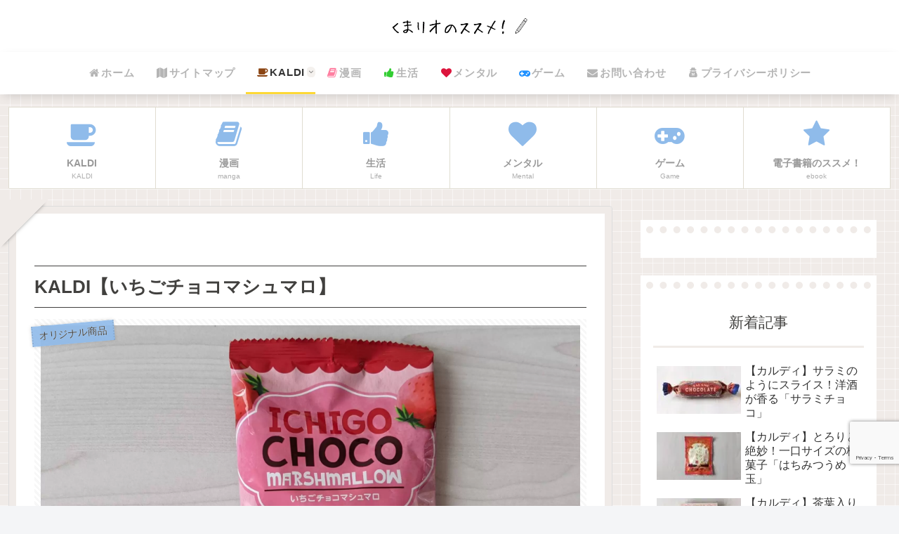

--- FILE ---
content_type: text/html; charset=utf-8
request_url: https://www.google.com/recaptcha/api2/anchor?ar=1&k=6Lc_7rEgAAAAAFbX6RwXqjjFJ2DbY4_DU_CxKs3k&co=aHR0cHM6Ly9rdW1hcmlvM3JlY29yZC5jb206NDQz&hl=en&v=N67nZn4AqZkNcbeMu4prBgzg&size=invisible&anchor-ms=20000&execute-ms=30000&cb=3b4puuh1i292
body_size: 49025
content:
<!DOCTYPE HTML><html dir="ltr" lang="en"><head><meta http-equiv="Content-Type" content="text/html; charset=UTF-8">
<meta http-equiv="X-UA-Compatible" content="IE=edge">
<title>reCAPTCHA</title>
<style type="text/css">
/* cyrillic-ext */
@font-face {
  font-family: 'Roboto';
  font-style: normal;
  font-weight: 400;
  font-stretch: 100%;
  src: url(//fonts.gstatic.com/s/roboto/v48/KFO7CnqEu92Fr1ME7kSn66aGLdTylUAMa3GUBHMdazTgWw.woff2) format('woff2');
  unicode-range: U+0460-052F, U+1C80-1C8A, U+20B4, U+2DE0-2DFF, U+A640-A69F, U+FE2E-FE2F;
}
/* cyrillic */
@font-face {
  font-family: 'Roboto';
  font-style: normal;
  font-weight: 400;
  font-stretch: 100%;
  src: url(//fonts.gstatic.com/s/roboto/v48/KFO7CnqEu92Fr1ME7kSn66aGLdTylUAMa3iUBHMdazTgWw.woff2) format('woff2');
  unicode-range: U+0301, U+0400-045F, U+0490-0491, U+04B0-04B1, U+2116;
}
/* greek-ext */
@font-face {
  font-family: 'Roboto';
  font-style: normal;
  font-weight: 400;
  font-stretch: 100%;
  src: url(//fonts.gstatic.com/s/roboto/v48/KFO7CnqEu92Fr1ME7kSn66aGLdTylUAMa3CUBHMdazTgWw.woff2) format('woff2');
  unicode-range: U+1F00-1FFF;
}
/* greek */
@font-face {
  font-family: 'Roboto';
  font-style: normal;
  font-weight: 400;
  font-stretch: 100%;
  src: url(//fonts.gstatic.com/s/roboto/v48/KFO7CnqEu92Fr1ME7kSn66aGLdTylUAMa3-UBHMdazTgWw.woff2) format('woff2');
  unicode-range: U+0370-0377, U+037A-037F, U+0384-038A, U+038C, U+038E-03A1, U+03A3-03FF;
}
/* math */
@font-face {
  font-family: 'Roboto';
  font-style: normal;
  font-weight: 400;
  font-stretch: 100%;
  src: url(//fonts.gstatic.com/s/roboto/v48/KFO7CnqEu92Fr1ME7kSn66aGLdTylUAMawCUBHMdazTgWw.woff2) format('woff2');
  unicode-range: U+0302-0303, U+0305, U+0307-0308, U+0310, U+0312, U+0315, U+031A, U+0326-0327, U+032C, U+032F-0330, U+0332-0333, U+0338, U+033A, U+0346, U+034D, U+0391-03A1, U+03A3-03A9, U+03B1-03C9, U+03D1, U+03D5-03D6, U+03F0-03F1, U+03F4-03F5, U+2016-2017, U+2034-2038, U+203C, U+2040, U+2043, U+2047, U+2050, U+2057, U+205F, U+2070-2071, U+2074-208E, U+2090-209C, U+20D0-20DC, U+20E1, U+20E5-20EF, U+2100-2112, U+2114-2115, U+2117-2121, U+2123-214F, U+2190, U+2192, U+2194-21AE, U+21B0-21E5, U+21F1-21F2, U+21F4-2211, U+2213-2214, U+2216-22FF, U+2308-230B, U+2310, U+2319, U+231C-2321, U+2336-237A, U+237C, U+2395, U+239B-23B7, U+23D0, U+23DC-23E1, U+2474-2475, U+25AF, U+25B3, U+25B7, U+25BD, U+25C1, U+25CA, U+25CC, U+25FB, U+266D-266F, U+27C0-27FF, U+2900-2AFF, U+2B0E-2B11, U+2B30-2B4C, U+2BFE, U+3030, U+FF5B, U+FF5D, U+1D400-1D7FF, U+1EE00-1EEFF;
}
/* symbols */
@font-face {
  font-family: 'Roboto';
  font-style: normal;
  font-weight: 400;
  font-stretch: 100%;
  src: url(//fonts.gstatic.com/s/roboto/v48/KFO7CnqEu92Fr1ME7kSn66aGLdTylUAMaxKUBHMdazTgWw.woff2) format('woff2');
  unicode-range: U+0001-000C, U+000E-001F, U+007F-009F, U+20DD-20E0, U+20E2-20E4, U+2150-218F, U+2190, U+2192, U+2194-2199, U+21AF, U+21E6-21F0, U+21F3, U+2218-2219, U+2299, U+22C4-22C6, U+2300-243F, U+2440-244A, U+2460-24FF, U+25A0-27BF, U+2800-28FF, U+2921-2922, U+2981, U+29BF, U+29EB, U+2B00-2BFF, U+4DC0-4DFF, U+FFF9-FFFB, U+10140-1018E, U+10190-1019C, U+101A0, U+101D0-101FD, U+102E0-102FB, U+10E60-10E7E, U+1D2C0-1D2D3, U+1D2E0-1D37F, U+1F000-1F0FF, U+1F100-1F1AD, U+1F1E6-1F1FF, U+1F30D-1F30F, U+1F315, U+1F31C, U+1F31E, U+1F320-1F32C, U+1F336, U+1F378, U+1F37D, U+1F382, U+1F393-1F39F, U+1F3A7-1F3A8, U+1F3AC-1F3AF, U+1F3C2, U+1F3C4-1F3C6, U+1F3CA-1F3CE, U+1F3D4-1F3E0, U+1F3ED, U+1F3F1-1F3F3, U+1F3F5-1F3F7, U+1F408, U+1F415, U+1F41F, U+1F426, U+1F43F, U+1F441-1F442, U+1F444, U+1F446-1F449, U+1F44C-1F44E, U+1F453, U+1F46A, U+1F47D, U+1F4A3, U+1F4B0, U+1F4B3, U+1F4B9, U+1F4BB, U+1F4BF, U+1F4C8-1F4CB, U+1F4D6, U+1F4DA, U+1F4DF, U+1F4E3-1F4E6, U+1F4EA-1F4ED, U+1F4F7, U+1F4F9-1F4FB, U+1F4FD-1F4FE, U+1F503, U+1F507-1F50B, U+1F50D, U+1F512-1F513, U+1F53E-1F54A, U+1F54F-1F5FA, U+1F610, U+1F650-1F67F, U+1F687, U+1F68D, U+1F691, U+1F694, U+1F698, U+1F6AD, U+1F6B2, U+1F6B9-1F6BA, U+1F6BC, U+1F6C6-1F6CF, U+1F6D3-1F6D7, U+1F6E0-1F6EA, U+1F6F0-1F6F3, U+1F6F7-1F6FC, U+1F700-1F7FF, U+1F800-1F80B, U+1F810-1F847, U+1F850-1F859, U+1F860-1F887, U+1F890-1F8AD, U+1F8B0-1F8BB, U+1F8C0-1F8C1, U+1F900-1F90B, U+1F93B, U+1F946, U+1F984, U+1F996, U+1F9E9, U+1FA00-1FA6F, U+1FA70-1FA7C, U+1FA80-1FA89, U+1FA8F-1FAC6, U+1FACE-1FADC, U+1FADF-1FAE9, U+1FAF0-1FAF8, U+1FB00-1FBFF;
}
/* vietnamese */
@font-face {
  font-family: 'Roboto';
  font-style: normal;
  font-weight: 400;
  font-stretch: 100%;
  src: url(//fonts.gstatic.com/s/roboto/v48/KFO7CnqEu92Fr1ME7kSn66aGLdTylUAMa3OUBHMdazTgWw.woff2) format('woff2');
  unicode-range: U+0102-0103, U+0110-0111, U+0128-0129, U+0168-0169, U+01A0-01A1, U+01AF-01B0, U+0300-0301, U+0303-0304, U+0308-0309, U+0323, U+0329, U+1EA0-1EF9, U+20AB;
}
/* latin-ext */
@font-face {
  font-family: 'Roboto';
  font-style: normal;
  font-weight: 400;
  font-stretch: 100%;
  src: url(//fonts.gstatic.com/s/roboto/v48/KFO7CnqEu92Fr1ME7kSn66aGLdTylUAMa3KUBHMdazTgWw.woff2) format('woff2');
  unicode-range: U+0100-02BA, U+02BD-02C5, U+02C7-02CC, U+02CE-02D7, U+02DD-02FF, U+0304, U+0308, U+0329, U+1D00-1DBF, U+1E00-1E9F, U+1EF2-1EFF, U+2020, U+20A0-20AB, U+20AD-20C0, U+2113, U+2C60-2C7F, U+A720-A7FF;
}
/* latin */
@font-face {
  font-family: 'Roboto';
  font-style: normal;
  font-weight: 400;
  font-stretch: 100%;
  src: url(//fonts.gstatic.com/s/roboto/v48/KFO7CnqEu92Fr1ME7kSn66aGLdTylUAMa3yUBHMdazQ.woff2) format('woff2');
  unicode-range: U+0000-00FF, U+0131, U+0152-0153, U+02BB-02BC, U+02C6, U+02DA, U+02DC, U+0304, U+0308, U+0329, U+2000-206F, U+20AC, U+2122, U+2191, U+2193, U+2212, U+2215, U+FEFF, U+FFFD;
}
/* cyrillic-ext */
@font-face {
  font-family: 'Roboto';
  font-style: normal;
  font-weight: 500;
  font-stretch: 100%;
  src: url(//fonts.gstatic.com/s/roboto/v48/KFO7CnqEu92Fr1ME7kSn66aGLdTylUAMa3GUBHMdazTgWw.woff2) format('woff2');
  unicode-range: U+0460-052F, U+1C80-1C8A, U+20B4, U+2DE0-2DFF, U+A640-A69F, U+FE2E-FE2F;
}
/* cyrillic */
@font-face {
  font-family: 'Roboto';
  font-style: normal;
  font-weight: 500;
  font-stretch: 100%;
  src: url(//fonts.gstatic.com/s/roboto/v48/KFO7CnqEu92Fr1ME7kSn66aGLdTylUAMa3iUBHMdazTgWw.woff2) format('woff2');
  unicode-range: U+0301, U+0400-045F, U+0490-0491, U+04B0-04B1, U+2116;
}
/* greek-ext */
@font-face {
  font-family: 'Roboto';
  font-style: normal;
  font-weight: 500;
  font-stretch: 100%;
  src: url(//fonts.gstatic.com/s/roboto/v48/KFO7CnqEu92Fr1ME7kSn66aGLdTylUAMa3CUBHMdazTgWw.woff2) format('woff2');
  unicode-range: U+1F00-1FFF;
}
/* greek */
@font-face {
  font-family: 'Roboto';
  font-style: normal;
  font-weight: 500;
  font-stretch: 100%;
  src: url(//fonts.gstatic.com/s/roboto/v48/KFO7CnqEu92Fr1ME7kSn66aGLdTylUAMa3-UBHMdazTgWw.woff2) format('woff2');
  unicode-range: U+0370-0377, U+037A-037F, U+0384-038A, U+038C, U+038E-03A1, U+03A3-03FF;
}
/* math */
@font-face {
  font-family: 'Roboto';
  font-style: normal;
  font-weight: 500;
  font-stretch: 100%;
  src: url(//fonts.gstatic.com/s/roboto/v48/KFO7CnqEu92Fr1ME7kSn66aGLdTylUAMawCUBHMdazTgWw.woff2) format('woff2');
  unicode-range: U+0302-0303, U+0305, U+0307-0308, U+0310, U+0312, U+0315, U+031A, U+0326-0327, U+032C, U+032F-0330, U+0332-0333, U+0338, U+033A, U+0346, U+034D, U+0391-03A1, U+03A3-03A9, U+03B1-03C9, U+03D1, U+03D5-03D6, U+03F0-03F1, U+03F4-03F5, U+2016-2017, U+2034-2038, U+203C, U+2040, U+2043, U+2047, U+2050, U+2057, U+205F, U+2070-2071, U+2074-208E, U+2090-209C, U+20D0-20DC, U+20E1, U+20E5-20EF, U+2100-2112, U+2114-2115, U+2117-2121, U+2123-214F, U+2190, U+2192, U+2194-21AE, U+21B0-21E5, U+21F1-21F2, U+21F4-2211, U+2213-2214, U+2216-22FF, U+2308-230B, U+2310, U+2319, U+231C-2321, U+2336-237A, U+237C, U+2395, U+239B-23B7, U+23D0, U+23DC-23E1, U+2474-2475, U+25AF, U+25B3, U+25B7, U+25BD, U+25C1, U+25CA, U+25CC, U+25FB, U+266D-266F, U+27C0-27FF, U+2900-2AFF, U+2B0E-2B11, U+2B30-2B4C, U+2BFE, U+3030, U+FF5B, U+FF5D, U+1D400-1D7FF, U+1EE00-1EEFF;
}
/* symbols */
@font-face {
  font-family: 'Roboto';
  font-style: normal;
  font-weight: 500;
  font-stretch: 100%;
  src: url(//fonts.gstatic.com/s/roboto/v48/KFO7CnqEu92Fr1ME7kSn66aGLdTylUAMaxKUBHMdazTgWw.woff2) format('woff2');
  unicode-range: U+0001-000C, U+000E-001F, U+007F-009F, U+20DD-20E0, U+20E2-20E4, U+2150-218F, U+2190, U+2192, U+2194-2199, U+21AF, U+21E6-21F0, U+21F3, U+2218-2219, U+2299, U+22C4-22C6, U+2300-243F, U+2440-244A, U+2460-24FF, U+25A0-27BF, U+2800-28FF, U+2921-2922, U+2981, U+29BF, U+29EB, U+2B00-2BFF, U+4DC0-4DFF, U+FFF9-FFFB, U+10140-1018E, U+10190-1019C, U+101A0, U+101D0-101FD, U+102E0-102FB, U+10E60-10E7E, U+1D2C0-1D2D3, U+1D2E0-1D37F, U+1F000-1F0FF, U+1F100-1F1AD, U+1F1E6-1F1FF, U+1F30D-1F30F, U+1F315, U+1F31C, U+1F31E, U+1F320-1F32C, U+1F336, U+1F378, U+1F37D, U+1F382, U+1F393-1F39F, U+1F3A7-1F3A8, U+1F3AC-1F3AF, U+1F3C2, U+1F3C4-1F3C6, U+1F3CA-1F3CE, U+1F3D4-1F3E0, U+1F3ED, U+1F3F1-1F3F3, U+1F3F5-1F3F7, U+1F408, U+1F415, U+1F41F, U+1F426, U+1F43F, U+1F441-1F442, U+1F444, U+1F446-1F449, U+1F44C-1F44E, U+1F453, U+1F46A, U+1F47D, U+1F4A3, U+1F4B0, U+1F4B3, U+1F4B9, U+1F4BB, U+1F4BF, U+1F4C8-1F4CB, U+1F4D6, U+1F4DA, U+1F4DF, U+1F4E3-1F4E6, U+1F4EA-1F4ED, U+1F4F7, U+1F4F9-1F4FB, U+1F4FD-1F4FE, U+1F503, U+1F507-1F50B, U+1F50D, U+1F512-1F513, U+1F53E-1F54A, U+1F54F-1F5FA, U+1F610, U+1F650-1F67F, U+1F687, U+1F68D, U+1F691, U+1F694, U+1F698, U+1F6AD, U+1F6B2, U+1F6B9-1F6BA, U+1F6BC, U+1F6C6-1F6CF, U+1F6D3-1F6D7, U+1F6E0-1F6EA, U+1F6F0-1F6F3, U+1F6F7-1F6FC, U+1F700-1F7FF, U+1F800-1F80B, U+1F810-1F847, U+1F850-1F859, U+1F860-1F887, U+1F890-1F8AD, U+1F8B0-1F8BB, U+1F8C0-1F8C1, U+1F900-1F90B, U+1F93B, U+1F946, U+1F984, U+1F996, U+1F9E9, U+1FA00-1FA6F, U+1FA70-1FA7C, U+1FA80-1FA89, U+1FA8F-1FAC6, U+1FACE-1FADC, U+1FADF-1FAE9, U+1FAF0-1FAF8, U+1FB00-1FBFF;
}
/* vietnamese */
@font-face {
  font-family: 'Roboto';
  font-style: normal;
  font-weight: 500;
  font-stretch: 100%;
  src: url(//fonts.gstatic.com/s/roboto/v48/KFO7CnqEu92Fr1ME7kSn66aGLdTylUAMa3OUBHMdazTgWw.woff2) format('woff2');
  unicode-range: U+0102-0103, U+0110-0111, U+0128-0129, U+0168-0169, U+01A0-01A1, U+01AF-01B0, U+0300-0301, U+0303-0304, U+0308-0309, U+0323, U+0329, U+1EA0-1EF9, U+20AB;
}
/* latin-ext */
@font-face {
  font-family: 'Roboto';
  font-style: normal;
  font-weight: 500;
  font-stretch: 100%;
  src: url(//fonts.gstatic.com/s/roboto/v48/KFO7CnqEu92Fr1ME7kSn66aGLdTylUAMa3KUBHMdazTgWw.woff2) format('woff2');
  unicode-range: U+0100-02BA, U+02BD-02C5, U+02C7-02CC, U+02CE-02D7, U+02DD-02FF, U+0304, U+0308, U+0329, U+1D00-1DBF, U+1E00-1E9F, U+1EF2-1EFF, U+2020, U+20A0-20AB, U+20AD-20C0, U+2113, U+2C60-2C7F, U+A720-A7FF;
}
/* latin */
@font-face {
  font-family: 'Roboto';
  font-style: normal;
  font-weight: 500;
  font-stretch: 100%;
  src: url(//fonts.gstatic.com/s/roboto/v48/KFO7CnqEu92Fr1ME7kSn66aGLdTylUAMa3yUBHMdazQ.woff2) format('woff2');
  unicode-range: U+0000-00FF, U+0131, U+0152-0153, U+02BB-02BC, U+02C6, U+02DA, U+02DC, U+0304, U+0308, U+0329, U+2000-206F, U+20AC, U+2122, U+2191, U+2193, U+2212, U+2215, U+FEFF, U+FFFD;
}
/* cyrillic-ext */
@font-face {
  font-family: 'Roboto';
  font-style: normal;
  font-weight: 900;
  font-stretch: 100%;
  src: url(//fonts.gstatic.com/s/roboto/v48/KFO7CnqEu92Fr1ME7kSn66aGLdTylUAMa3GUBHMdazTgWw.woff2) format('woff2');
  unicode-range: U+0460-052F, U+1C80-1C8A, U+20B4, U+2DE0-2DFF, U+A640-A69F, U+FE2E-FE2F;
}
/* cyrillic */
@font-face {
  font-family: 'Roboto';
  font-style: normal;
  font-weight: 900;
  font-stretch: 100%;
  src: url(//fonts.gstatic.com/s/roboto/v48/KFO7CnqEu92Fr1ME7kSn66aGLdTylUAMa3iUBHMdazTgWw.woff2) format('woff2');
  unicode-range: U+0301, U+0400-045F, U+0490-0491, U+04B0-04B1, U+2116;
}
/* greek-ext */
@font-face {
  font-family: 'Roboto';
  font-style: normal;
  font-weight: 900;
  font-stretch: 100%;
  src: url(//fonts.gstatic.com/s/roboto/v48/KFO7CnqEu92Fr1ME7kSn66aGLdTylUAMa3CUBHMdazTgWw.woff2) format('woff2');
  unicode-range: U+1F00-1FFF;
}
/* greek */
@font-face {
  font-family: 'Roboto';
  font-style: normal;
  font-weight: 900;
  font-stretch: 100%;
  src: url(//fonts.gstatic.com/s/roboto/v48/KFO7CnqEu92Fr1ME7kSn66aGLdTylUAMa3-UBHMdazTgWw.woff2) format('woff2');
  unicode-range: U+0370-0377, U+037A-037F, U+0384-038A, U+038C, U+038E-03A1, U+03A3-03FF;
}
/* math */
@font-face {
  font-family: 'Roboto';
  font-style: normal;
  font-weight: 900;
  font-stretch: 100%;
  src: url(//fonts.gstatic.com/s/roboto/v48/KFO7CnqEu92Fr1ME7kSn66aGLdTylUAMawCUBHMdazTgWw.woff2) format('woff2');
  unicode-range: U+0302-0303, U+0305, U+0307-0308, U+0310, U+0312, U+0315, U+031A, U+0326-0327, U+032C, U+032F-0330, U+0332-0333, U+0338, U+033A, U+0346, U+034D, U+0391-03A1, U+03A3-03A9, U+03B1-03C9, U+03D1, U+03D5-03D6, U+03F0-03F1, U+03F4-03F5, U+2016-2017, U+2034-2038, U+203C, U+2040, U+2043, U+2047, U+2050, U+2057, U+205F, U+2070-2071, U+2074-208E, U+2090-209C, U+20D0-20DC, U+20E1, U+20E5-20EF, U+2100-2112, U+2114-2115, U+2117-2121, U+2123-214F, U+2190, U+2192, U+2194-21AE, U+21B0-21E5, U+21F1-21F2, U+21F4-2211, U+2213-2214, U+2216-22FF, U+2308-230B, U+2310, U+2319, U+231C-2321, U+2336-237A, U+237C, U+2395, U+239B-23B7, U+23D0, U+23DC-23E1, U+2474-2475, U+25AF, U+25B3, U+25B7, U+25BD, U+25C1, U+25CA, U+25CC, U+25FB, U+266D-266F, U+27C0-27FF, U+2900-2AFF, U+2B0E-2B11, U+2B30-2B4C, U+2BFE, U+3030, U+FF5B, U+FF5D, U+1D400-1D7FF, U+1EE00-1EEFF;
}
/* symbols */
@font-face {
  font-family: 'Roboto';
  font-style: normal;
  font-weight: 900;
  font-stretch: 100%;
  src: url(//fonts.gstatic.com/s/roboto/v48/KFO7CnqEu92Fr1ME7kSn66aGLdTylUAMaxKUBHMdazTgWw.woff2) format('woff2');
  unicode-range: U+0001-000C, U+000E-001F, U+007F-009F, U+20DD-20E0, U+20E2-20E4, U+2150-218F, U+2190, U+2192, U+2194-2199, U+21AF, U+21E6-21F0, U+21F3, U+2218-2219, U+2299, U+22C4-22C6, U+2300-243F, U+2440-244A, U+2460-24FF, U+25A0-27BF, U+2800-28FF, U+2921-2922, U+2981, U+29BF, U+29EB, U+2B00-2BFF, U+4DC0-4DFF, U+FFF9-FFFB, U+10140-1018E, U+10190-1019C, U+101A0, U+101D0-101FD, U+102E0-102FB, U+10E60-10E7E, U+1D2C0-1D2D3, U+1D2E0-1D37F, U+1F000-1F0FF, U+1F100-1F1AD, U+1F1E6-1F1FF, U+1F30D-1F30F, U+1F315, U+1F31C, U+1F31E, U+1F320-1F32C, U+1F336, U+1F378, U+1F37D, U+1F382, U+1F393-1F39F, U+1F3A7-1F3A8, U+1F3AC-1F3AF, U+1F3C2, U+1F3C4-1F3C6, U+1F3CA-1F3CE, U+1F3D4-1F3E0, U+1F3ED, U+1F3F1-1F3F3, U+1F3F5-1F3F7, U+1F408, U+1F415, U+1F41F, U+1F426, U+1F43F, U+1F441-1F442, U+1F444, U+1F446-1F449, U+1F44C-1F44E, U+1F453, U+1F46A, U+1F47D, U+1F4A3, U+1F4B0, U+1F4B3, U+1F4B9, U+1F4BB, U+1F4BF, U+1F4C8-1F4CB, U+1F4D6, U+1F4DA, U+1F4DF, U+1F4E3-1F4E6, U+1F4EA-1F4ED, U+1F4F7, U+1F4F9-1F4FB, U+1F4FD-1F4FE, U+1F503, U+1F507-1F50B, U+1F50D, U+1F512-1F513, U+1F53E-1F54A, U+1F54F-1F5FA, U+1F610, U+1F650-1F67F, U+1F687, U+1F68D, U+1F691, U+1F694, U+1F698, U+1F6AD, U+1F6B2, U+1F6B9-1F6BA, U+1F6BC, U+1F6C6-1F6CF, U+1F6D3-1F6D7, U+1F6E0-1F6EA, U+1F6F0-1F6F3, U+1F6F7-1F6FC, U+1F700-1F7FF, U+1F800-1F80B, U+1F810-1F847, U+1F850-1F859, U+1F860-1F887, U+1F890-1F8AD, U+1F8B0-1F8BB, U+1F8C0-1F8C1, U+1F900-1F90B, U+1F93B, U+1F946, U+1F984, U+1F996, U+1F9E9, U+1FA00-1FA6F, U+1FA70-1FA7C, U+1FA80-1FA89, U+1FA8F-1FAC6, U+1FACE-1FADC, U+1FADF-1FAE9, U+1FAF0-1FAF8, U+1FB00-1FBFF;
}
/* vietnamese */
@font-face {
  font-family: 'Roboto';
  font-style: normal;
  font-weight: 900;
  font-stretch: 100%;
  src: url(//fonts.gstatic.com/s/roboto/v48/KFO7CnqEu92Fr1ME7kSn66aGLdTylUAMa3OUBHMdazTgWw.woff2) format('woff2');
  unicode-range: U+0102-0103, U+0110-0111, U+0128-0129, U+0168-0169, U+01A0-01A1, U+01AF-01B0, U+0300-0301, U+0303-0304, U+0308-0309, U+0323, U+0329, U+1EA0-1EF9, U+20AB;
}
/* latin-ext */
@font-face {
  font-family: 'Roboto';
  font-style: normal;
  font-weight: 900;
  font-stretch: 100%;
  src: url(//fonts.gstatic.com/s/roboto/v48/KFO7CnqEu92Fr1ME7kSn66aGLdTylUAMa3KUBHMdazTgWw.woff2) format('woff2');
  unicode-range: U+0100-02BA, U+02BD-02C5, U+02C7-02CC, U+02CE-02D7, U+02DD-02FF, U+0304, U+0308, U+0329, U+1D00-1DBF, U+1E00-1E9F, U+1EF2-1EFF, U+2020, U+20A0-20AB, U+20AD-20C0, U+2113, U+2C60-2C7F, U+A720-A7FF;
}
/* latin */
@font-face {
  font-family: 'Roboto';
  font-style: normal;
  font-weight: 900;
  font-stretch: 100%;
  src: url(//fonts.gstatic.com/s/roboto/v48/KFO7CnqEu92Fr1ME7kSn66aGLdTylUAMa3yUBHMdazQ.woff2) format('woff2');
  unicode-range: U+0000-00FF, U+0131, U+0152-0153, U+02BB-02BC, U+02C6, U+02DA, U+02DC, U+0304, U+0308, U+0329, U+2000-206F, U+20AC, U+2122, U+2191, U+2193, U+2212, U+2215, U+FEFF, U+FFFD;
}

</style>
<link rel="stylesheet" type="text/css" href="https://www.gstatic.com/recaptcha/releases/N67nZn4AqZkNcbeMu4prBgzg/styles__ltr.css">
<script nonce="J2Y3-7PgY_1mhIEHvvzlAg" type="text/javascript">window['__recaptcha_api'] = 'https://www.google.com/recaptcha/api2/';</script>
<script type="text/javascript" src="https://www.gstatic.com/recaptcha/releases/N67nZn4AqZkNcbeMu4prBgzg/recaptcha__en.js" nonce="J2Y3-7PgY_1mhIEHvvzlAg">
      
    </script></head>
<body><div id="rc-anchor-alert" class="rc-anchor-alert"></div>
<input type="hidden" id="recaptcha-token" value="[base64]">
<script type="text/javascript" nonce="J2Y3-7PgY_1mhIEHvvzlAg">
      recaptcha.anchor.Main.init("[\x22ainput\x22,[\x22bgdata\x22,\x22\x22,\[base64]/[base64]/[base64]/bmV3IHJbeF0oY1swXSk6RT09Mj9uZXcgclt4XShjWzBdLGNbMV0pOkU9PTM/bmV3IHJbeF0oY1swXSxjWzFdLGNbMl0pOkU9PTQ/[base64]/[base64]/[base64]/[base64]/[base64]/[base64]/[base64]/[base64]\x22,\[base64]\\u003d\\u003d\x22,\x22w5Jjwo3CjhZuOH5/[base64]/DlMKnLHAPw5zCtMOUw5kOTg9db3/ClTJYw5TCnMKPYWzClnVnBwrDtV/DusKdMTNIKVjDp0Bsw7wnwqzCmsONwrXDuWTDrcKrDsOnw7TCszA/wr/Cp17DuVA1QknDsQBVwrMWOsOdw70gw7NGwqgtw6MSw65GIMKzw7waw7fDgyUzKALCi8KWSsOCPcOPw7MJJcO7Xy/Cv1U7wp3CjjvDlHx9wqcJw7UVDDwdEwzDpTTDmsOYL8OQQxfDqsKYw5VjOChIw7PChcKfRSzDhhlgw7rDncKIwovCgsKUfcKTc39pWQZTwqgcwrJqw55pwobCj3LDo1nDiQhtw4/DqVE4w4pUfUxTw5rChC7DuMKWDS5dHGLDkWPCisKqKlrClcOVw4RGCDYfwrwkVcK2HMKlwqdIw6YlSsO0YcKMwodAwr3ChXPCmsKuwrQAUMK/[base64]/Ct3LCpMKaOWrCjkrCthVIwqnDgUbCs8OjwovCqChfRMKLR8K3w79iSsKsw7MnacKPwo/CijlhYCs9GEHDkBJ7woQ+d0IeRRkkw50jwp/DtxFXN8OeZBfDpT3CnH/DucKSYcKOw55BVQUEwqQbeWklRsOFVXMlwprDqzBtwpdtV8KHPC0wAcOBw6vDksOOwrHDkMONZsOdwpAYTcKlw4HDpsOjwq7DtVkBYjDDsEkrwo/CjW3DkzA3wpYQGsO/wrHDq8Oqw5fChcOhMWLDjgQ/w7rDvcOqAcO1w7kjw47Dn03DvRvDnVPCvF9bXsOeYhvDiSVVw4rDjlk8wq5sw7ogL0vDocOMEsKTb8KrSMOZaMKzcsOSbQRMKMK4f8OwQXh0w6jCijXComnCiB3CoVDDkVxMw6YkMMOoUHE1wp/DvSZDIFrComIiwrbDmlPDjMKrw67CmFYTw4XCqjoLwo3Cg8OEwpzDpsKTDnXCkMKlDCILwr8AwrFJwqjDi1zCvAXDrWFEfcK1w4gDSsKdwrYgcF3Cn8OnGj9VFcKuw5PDoi7Cmg0bIVlNw6bCjsOLb8Okw4pAwpxYwpcuw5FOdsKOw4rDs8ObAi/DtsORwp7ChcO4Ag3ChsKMwpfCjHjDulPDi8OFazEJZMOKw65ow5rDkG3DqcOaUsKidCbDlFvDrMKNDcOkBEczw5YfIcOpw44qBcOXLRAEw5zCsMOhwrR5wphkVVzDi3sZwo7DvMK2wpXDvsKtwoF4Gh3CssKlJ1sjwqvDosKgHRkcJ8OtwpDCg0/DncOleEstwqnCkMKMF8OMaWrCrMOTw7vDrsOuwrXDnEp9w6YiaCJlw7N9enEYNlHDssOPBE3CoHnCtQ3DlMOaI1XCs8KEGx7CoVvDnlJZJMOjwoHCkU/DolQaM27Dhl/DmcK6wrYCAm0mSsOcAMKIwq3ChcO/ETrDsizDr8OyG8O1wrjDqcK0U0DDrHjDpC9Xw7jCu8KiRMONIAJQS1bCicK+FsO3A8KiJ2/Ch8KsLsKdaxbDsBnDuMKxHMKRwoBNwqHCrcKIw5LDoho+LnTDlHYOwrTCkcOkWcKPwrzDmyDDqsKrwpzDtcKLHxXCp8O4KloFw7s3HHLCnMOJw77Dm8OkNkVkw6krw47Ds2lew5oAQkXCjBF0w4/DhnHDmx7DrMKNXz/DtMOvwqHDkcKbw6oZfTQUwrA4SsO4T8O/[base64]/Z8OQw7XDkj7DiMOlw4ltJcOLw5vDtSpYwo/[base64]/CksKaQcKpVMKOwolhwoQPw5HDnBjCkF7Cg8Kzw5NgdURxEMKrwozDsk3Du8KULgvCo3UIwpDClsOXwqg1wp/CkMOhworDoTjDlHwSQUHCpD8bI8KifsO5w7svfcKAbMOtNX0Jw5jChsOFSjTCpMKTwrgMcX/DlcO/w6hBwqcVDcOEBcK/MALCpUJKC8Ktw5PDiR1mWMODDMOew4UResOBwpUkO1Qgwps+OmbCn8Onw7ZqTTPDtUBlHxLDihALIMONwqXChyADwoHDhsKFw5ImGMKuw4nDicOUOcOZw5XDvmbDsz4tVMKSwp0cw6p2HMKUwrsnScKFw7vCt1daNCfDgh45cUFow5TCqVfClMKTw6vDn0x/FsKtQyzConjDlRbDjynDvDXDq8Ksw6rDsAxlwqgZPcKfwr/CoFDDmsOYcsOvwr/DijgHNRHDr8Ofw6jDhkssbUjCs8KqUcKGw59MwoXDnMKVVXbCs0DDvUDCh8KUwrTCpm9ta8KXOcOIBcOGwoZYwrnDmE3DgcOrwogXBcK3PsOeV8OKAcKew55cwrxvwrNvDMK/woHDmsOfw6RDwqrDusKlw4N6wrsnwpcAw6fDrltnw6ASw53DrcKRwqjChhvCg37CiyjDsDTDtMOFwqfDl8ORwpRfEBg7DRJPQmjCtSfDo8O3w7TDjsKDHMKlwrd2bWfCpkooFxjDi0lrFsO4PcOwfzjCjmTDmSHCtV/[base64]/CgDPDr25bEjIrT3bCpEpZHcOywqLDlmjChMOhXsOrJMO5w6jDpsKecsK4w6d8wrrDkgLCucOcUxUJTxElwqI5PjBNw6oswp1POsKpK8Ouwq48HmzCiU7Ds1nCsMOzw4hOJShGwo3Ds8OFNcO2PsKuwozChMK4QVtPCy/CsWPDlMKgTsOaWcKeCk/Cj8KTScO0TsOaIsONw5jDpS/Dj18haMOvw63Col3DrD06wqfDocKjw47CusKnDnjClMKUwqwOw6zCr8Ofw7bDnW3Ds8OAwp7DiB/CqcK1w57CuVzDuMKqcDHCscKaw4vDiF/[base64]/DlVIuw53DtcOAwp0/w6PCrsOaZcOiJMKbw5/CjcOtFTUtKHnCmsKUC8O+wo9JD8KNPmvDlsOTHMK/DSjCl1HCnsO5w63Cu0/CjcKoBMOKw5jCvxo1LzPCuwATwovDvsKtZsOfY8K7NcKcw4PCqFfCp8Odw6TCscKKGU9iw4HCpcOiw6/[base64]/wo7Cn8OUwoHDrsO/LEszwoM3LRXDtEzDisOWD8Kywr3DmDTDh8KXw6t2w48IwqNKwph1w67CjTpPw4AacBt0woDDssKWw77CucKnwq/DncKCw5YKR38qYsKKw7IycUhvQyRwH2fDvsKqwqUeIsK1w6wuMsKrBELDlw3CqMKywoHDgwUlw4fCgFJ+BsOTw7/DsXMbA8OPZHvDmMK5w5PDj8OkPsOTesKcwp/DjBTCtz1+R27DscKcF8O2w6jCnmfDocKCw5xdw4PCnlXCpW/CvsOAQcOHw5cUdsOLwpTDrsOpw5dFwrTDuDXCkSJlFzUjDGgFPcOKdF/CsCHDs8KSwpvDgMOuw5YQw67CtixpwqNcw6fDncKed0lnGsKiJcOZQsOOwrTDssOAw6DDiSPDiAhbO8OyE8KaRsKeE8OCw47Dmm5Owr3CjGZUw5U4w7Qnw5zDnsK/wpvDvFDCrELDrsOFN2/DlQ/CkMORB2N/wqlOwoXDp8Ofw6pfAR7Ck8OWRX59KBw1a8Kqw6hNw6B5dBVFw4ZGwqfCgMO2w5nDlsOwwppKScOcw6Zxw6HCv8Oew4o/ZcORRibCicKWw5R0BMKOwrfCgsOkSsKxw5haw45Jw45xwpLDrMKrw4QGwpHCgnzDvVxhw4TDvFzCkThhTmbClFTDp8O5w7LCv1XCksKNw47DuAPDvMOZJsKRw5HCr8KwVkx+w5PDi8OpTRvDin1LwqrDsQw4w7M+L1/CrEdZw7YMNCLDtA3Dv1LCqgIwHls6IMOLw6t7E8KNGQzDpsOQwpPDtMKqGsOCe8KbwpfDqCPDn8OgWnUew4fDnzvDhMKzM8OWPMOqwrPDqMKhN8Kcw6nDmcOJdMOUw4/CncK7wqbCmMO/cQJfw57DhCvDt8KQwpJDTcKOw65TOsOeI8OfAgLCrcOoEsOYa8Otw5QybsKQw53DtTVlwpw7Jx0SCMO4fibCgmJXKsODWsK7w67CuAnDgVvDs31Dw4TCuCNvwqzCrDMpIQnDusKNw6EswpNDARXCt1VWwpPCtFg/K2PDn8ONw5nDmTFUaMKEw4Y8w6bCmsKZwonDscOTJMKKwr8YPcOHYsKHbMOYZ3U0w7LCgMKnKMOhIxpDB8OJGzLDj8O+w5M7BwHDpn/CqhvCksOKw7zDsSDCnCLCssOIwqIGw4tgwroZwpzCtMK5w63ClRxZw4hxS1/Do8KhwqxFVXgHUENBd2bDnMKsfiA5KwhmWsOzCMOoNsKzdzHCrMOONRXCl8OVK8KHwpzDhyB2Sx8Awr53ecKnw6/[base64]/DpXtBwoc/w6lLAcOFw6YpYsOWRMKwwotlw7UQfBN9w4/DsUFrw7Z3A8OFw5w9woDCg3XCvCwhesOww4ETwrNBQ8OlwrLDmzHDrzvDjsKKwr/[base64]/CghYSZkPCihNkwpvCqFx8w7PCpsOzcBFnXjLDiz3CjEwhaT94w7twwoE/[base64]/DoMOnw6HCh07Cp0TDssKvw5gmw6M6wrRcRk4Mw7/ChMOqw7Uwwr/DrMKyU8Orwo9vIcORw7RNEW3Cu1taw5ZEwpUNwpAnw5HCisOLLgfCgTnDpDXCiSbDhsKJwq7Cq8OKAMO0ZcOdan5nw55Kw7rClmXDuMOlJsKnw5R6w4XCnglwDDvDlh/CqiRgwozCmjcmLyjDusOOdkgWw5lPZsOcOljCsT5RNsO+w40Vw6rDosKFTj/CjMKswo5ZC8OeA3LDsUEswrBXwod9Gzdbwq/[base64]/CqCXDncK9w69CwoAMw4rDpVjDiVYww73CmsK+wrhvLsKwUcOlMwPChMK8OHA5wrhwInghbkLCg8O/[base64]/LsKIw7NaNCvDqTlANMOhN8KfThVIw6RxeMOrXMKgw5XCjcKzwrFMRT/[base64]/[base64]/wqJhwokfwphfw7MJAsO1LmbDlk7ChcOwAHTDqsOvwoHCuMKrHUtuwqXDnxRfGi/CjGvCvk01wro0w5XDucOIWgduwq9WQsKuG0jDq3JwX8KDwoPDtSTCqMK8w4clWhbCqF5xJnvCrG89w4DCmFlCw5fChcKzSGnCmcO1w5bDtzhxKGA3w6JMO3nClzQLwpPDi8KfwqLDkwjCiMOKa2LCtw/CmltHRB8Yw5AbXsKnDsKjw5bDlyHCh2rDtXF3cXQ6wpQjR8KKw75xw7sFYFZdGcO7V3nCv8OHemcmwpjCg2PCunzCnm/[base64]/DkmnDtsKeBkkDFcKtw4TDmVxdw7zDg8Oawo/[base64]/DnsKow7rClUQ1M8KSwobDv8OYX3cGwq/DhsO7GHTCpnotUDPCjAYZa8OIVyDDukgOenjCn8K5dC/DsmsbwrVpMMO5YsObw7HDucOJwo1fw6LClTDCk8KWwrnCl1QAw5zCsMOfwpcxw7RVDMOew6wROsKETj4Ww5DCkcOfw7JhwrdHwqTCnsKNbcOpN8O4OsKiXcKVw4UEaRfDm2zCssK/wpIoLMOsO8ODNDfDvMKQwpQUwrvCpRnDsVfCnMKEw459w70JXsK8wrDDiMO/K8K3acO7woLDqHQMw6APUCdmwp8ZwqA+wp4dSXEcwpfCkgQNfMKtwr1TwrnDiUHClE9hT0LCnE3CkMKRw6NqwpvDj0vDt8KmwqnDksObRhoFwp7DrcOTDMOBw6XCgjnCvV/CrMKQw63DnsKbFXTDjmTDhmDDmMKhRMO6e0lIXXEHwozCrydrw7/CtsO4ZMOrwoDDlHNiw6pxSMK/wrQuBDJCJwzCplzCtURtBsOBw496a8OWwp8uRgrCuEEow7bDi8KmJ8KjVcK7J8OPwoXCicOnw4tCwp9SScKtah3DlU03w7XCpyvCsQUUw4QvJMOfwqlnwr/DkcOswqxNYkRVwo/ClMOPMGnCs8KWHMKMw6oDwoEkFcOABcO9PcKgw7l0UcOmF2nCkX0aZ3EJw5nDuHQJw7nDp8K+VsOWeMKswp3CpcOjKnDDl8OSAVYtw7nClMOONsKPAVbDlMKdeQ/Cr8K5wqxCw5NKwonDrsKPeFtoMcOqVnXCv3VdPcKdVDrDtcKTw6ZEQTPCnG/DsH/[base64]/CkcOywrvDkHdWw4obw4bDtcO/[base64]/w7U6wrIqw7w3wo5BwqjCvDvDlW1xIQV+TTbDqsOKb8OCeH/[base64]/DgQh/[base64]/CnS/DnncBwog+THcEw6rDtcKHw73DvMKzPljDhANewpN3w4VoccK/TnnDnHUwcMOYGsKHw7jDnsKNU3thPcOeZkMhwo7CkmMfZGBXWRNRa2ZtR8KRRcOVwolXaMOfU8KbEMKjDMOaHsOYHMKDPsOCw6Ikwp0cVMOewoBARyMNB3pYEsKYJx95EXNLwp3Dl8Klw6FFw5Emw6ArwpFfGA5/[base64]/DpFjCscOtbhPCsDDCmMKUMcKjNGTCjcOnDsKlwoBFIHUiB8KjwpFtw7nDrhlywqrCiMKRNsKLwqUvw5gGGcOiOR7CmcKYOcKTHghFwonCs8ORc8Kjw5QJwrx0eBRCw4DDngU8NsK/CMKnW38aw79Ow7/DiMO/f8OVwoVeYMOyd8KNHhppwrfDmcKWKMK+S8KvbsOJEsKPTsKyMlQtA8Kbwp8/w7/Co8KYw4BHfQTCksO0wpjCjzlESwsywpHDgDgHw6DCqE7DnsKAw7pDVi3DpsKLJyXCu8OAZW/DkCvChxk1Q8KWw47DosKYwoF4B8KfccKvwrgAw7TCuEVVMcOiVcOFaiQtwr/Di1JKwpcbJcKEUMOWJErDjGAEP8OvwpPCmRrCq8KWQ8O5QVMkHnAew69cNibDmWVxw7bDhmTCpXt9OQjDiCnDqsOGw4wzw7TDpsKaJMOTYwRhX8OhwoBwKUvDt8KvPMKQwqHCtAEPE8Onw60+RcKUw6IwWApfwpJ/w5PDgEh5UsOKwrjDlsOdMsKiw5tnwoNmwo86w6VgCzkKwpXCiMOuUw/CqRgDWsOdNMO/dMKMw60SFj7DrMOIwobClsKNw6jCnRbCsDLDoCvDiUfCmDTCv8OPwrPDk2zCt0tNUcOIw7XCnQXDsHTDkXtiw54rwrDCu8KPw4fDjWU3T8ODwq3DrMKrUcO9wr/DjMKyw5bCoXtbw65hwophwqRHwovCiG5dw7hNWFjCgcOvShHDl0PCoMOdJsOswpZEw5wuZMOzwoHDucKWEVjCr2QtRQHCkUV+wpgUw7jDsFA+HlLCi2s5IMKHEGlnw4cMCCxSw6LDl8KgHhZkw7xLwq90w4gQJ8OBV8ORw7TCqMKnworDtcOkw6RJwo/ChRBOwr/CrRrCuMKNBx7CtnPDrsOpJ8OrKQk1w5csw6RpJ1XCoS9KwqI2w4xZBU0IXMO/LcOsU8KBP8Olw6V3w7zDjMO+K1rCoyBkwqoxEcKHw6jDuV97eUTDkD3DhGlAw7rDlhYBScOxFCPCnkXDtCdYQxDDocOtw6ZDbcKNC8KPwqBdwqU+wqU8AmVLwqnDosKlwrPDkUptwpvDq21TNhFSDsOQw4/Chn7CrjkYw67DtxcrfUdgKcK3Dn3CoMKkwoDDkcKrbUXDpGVWS8KOwpElBEfCtcKowpNPH0EtUsOMw4bDnQjDjsO1wrg5TRXChV0Iw4lUwrZuWcOtbj/DqEDCssOFwrwhwoR9HhHDu8KAI3XDscOKw5HCvsKEOgBNDMKywq7DpDAwRRU3wo8qXE/DrHPDn3p7ccK/w5gYw7rCp0PDklnCuxjChmHCuhLDhMKEfcKpYzk+w44KGCw4w4crw6cXBMKOK1A9bERnFzYKwrjCrmrDiR/CosOfw70nwrYnw6rCmMK+w4Z8ecOBwo/DvsOTISrCm3PDjMK1wr8BwqUAw4ITIE/Cg1V4w5k4Sh/CjsOXHcORWGTClGczOsO2woI6bEQnHcOew4PCliUwwrvDisKHw4nDoMOtNi1jTsKjworCh8OZXQHCjcOBw6jCmQrCgMOxwrHCoMKmwrxQbiPCvcKWesO7USHDu8K2wpnClW4/[base64]/[base64]/Dnn7DvcONwqTCvj4SIMKGwrnDiA/ClHXCqMKRwoLDh8OYQXl3MFzDmXczIRR0LMOJwrDCmDJpMEw5azvCocKOYMOGZcKcEsKMJcOLwplzLDPDp8OPL2PDl8K+w6gNO8OFw6Zqwp/CjW9IwpTDj1Y6MMKxdcOfXsOQRB3CkSHDuAJbw7fCvBnDjl4oPmDDgMKADMOvABnDmWFjF8Kbwp5sNVrCoC9Vw6RDw6HCjcOEwrJ5WT3Cph/CuAYWw4fDkWw1wrHDnQ9Xwo7ClBtew4bCmQYOwqIRwoUXwqYPw6B4w60xHMK1wrLDuxXCn8ORFcKxTsOCworCtBFHdy4IUcKAw6zCqsKJH8KUwpdNwplOIx4cw5nCrF4dw7HCvghaw63CgWp9w6QZwqrDpTAlwq4nw6TDp8K+fjbDtCFMI8OXE8KVwp/Cn8KXaw88bcOXw5jCrBvDvcK8wo7DvsOIecKSMW4CVwJcw5vCgnc7w5rDhcK1w5tiwoNIwo7ClA/CucO5YMOywqFNTxwrVcOQwocxwpvCocO1wqs3KcOoX8KiXzPDgcOVw6rDnCTDoMKxYsO/b8O7IkdQJyoNwpEPw5h5w7DDnTjClAMOKMOCcirDg3sTR8OKwr/CgUpCw7XClj9JGlXCgH/DgzJpw4pZFcKWZy1hw6sXDRRKwrvClQ7DvcOsw5pQMsOxHsOdKsKTw4wRPMOZw5/Di8O/ecKAw4PCuMOfPlDDnsKkw789P0TCmjzDlBINDsO6U1Q8w7jCnWzCjsOmS0TCl31Tw4tRwqXClMKkwrPCh8OkUgzCrWnCpcKiw6jCvsOFecKZw4xMwrfDpsKPcUo5YycSTcKrwrjCnk3Dol3CrCUewqgOwpHDmcONJcKVKg/DkxE3e8OlwpbCiU1zYlUkwpbCmTwmw4RTXz3CpUDCnH8HKMKhw4/[base64]/CgzR3w7DCiGPCoGHDvsOyw6MybcKOEMK/BljDnicew47CmcOAwqB7w6/[base64]/Ctk43VMOQwpvCm8OswphLMFsKDwTDqj5ww53DkGAxwoLCpcOkw5HCvcOGwo7DhEfDtsKkw4fDpXDCl3PCgMKRUiFXwqNDFWrCo8O4wpXCm3HDv3HDnsOLPwhOwoMXw4MwTDsOcno/[base64]/DjhIcwqxKcHXClm3DoAcIw6LDscOPc1pdw7BDM2bCmcOqw5zChifDuSXDhB/CvsOnwotKw6QOw5vCj3HDt8KMSMOAwoJUdS5+w70Pw6N1SQ8IZcKSw6cBw7/[base64]/CmiQ7GVp1w5HDqMKJR2nDqiLDjsOIRCTChsOnYcKIw7jDqsOQw5jDgcKIwoJmwpEswqpbwp/DmV3CijHDq3TDqMKcw5bDiDFiwqNNcMKmO8KTHMO/woLCmcKlf8K9wq9zLCp0P8Kka8ONw6lbwoFBecKbwrkraTdyw5N3VMKEwrAtw73DhXJlRVnDscKywrbCg8OUXADDnsOEwpRxwpkAw7waH8OSdHV+D8OFZ8KAKMOFMTLCnWUZw6PCgl5fwopiw6sdw4TCkRd7O8OBw4fDq143woLDn2DCl8OhDm/Dg8K+BHxhIAUhG8OSworDp1XDusOuw5fCpyLDt8OkenDDgA5Xw75Ew6gww5/[base64]/[base64]/[base64]/DpxPCj2IGw6DDoMKIw5fDp3xiw7ljHsKiPcOjwq5ZTsKwAUYdw7fCvQzDrMKowqIWD8KoCQs7wo4owpQrKxjDuyE0w4I8w4Znw4/CpmnCqigbw47DsCceAkrClygTwqbCtVvDh3LDhsKufkQow6bCoQbDpj/DoMKOw7fCoMKUw5ZbwoYNRGLCsFBNw6nDv8KrEsOSw7LCmMO4wrVTJMOOE8KMwpBow70+fR8hYj3DsMOKw4nDpBTCjn3Cq1fDlzcpb2ceZCvCgMO4SVIMwrbCu8K2wr4mFsOpw7IKFQTCshofw4fCjsKSw47DplEpWz3CtmlTwrEFGcO4wr/[base64]/Ci8ODwp86wrYzfsOxQlHCmV5tCcOZN3kaw5/CksObWMKIFH8uw7ZrUMKTNcKQw5tow73CiMODUy4+w4g5wrzCqg3CmsO6KcK5GyXCsMOGwoVUw4cHw6HDjTvCnkl3w7sGJjzDoTYOB8OOw67Dvk9Dw7TCkMOGZUgHw4PCiMOUwp/[base64]/[base64]/MQ/[base64]/DlMKgw5NPw4TDmsKCQ8KgGi9ELj5PUcOLw53CrMKyQS1tw6ACw5bCtMOiw4wPw4/DtzsAw6rCtyDCoxXCt8Klw7pQwr/[base64]/CgCMzDcKCw47CqcKawpEow5HChw8oI8KSeXNSJcO5w6lMOcO8AMKPIWDCuC5BA8KpCSDDlsKsVDXDscK6wqbDg8KWGcKEw5DDpETCnsKJw7zDjT7CkXHCnsOHD8ODw7w7Dz8EwohWLzQfw4jCscK4w4XCl8KgwrHDjcKiwotfY8Ofw6vDksO4w7wVUS/DlFYeCBkZw5o8woRpw7DCrhLDlTscDCzDnMODdn3CvwXDk8KcKAvCi8K8w6PCicKMAHktB2B/[base64]/DjMKEwpkvbgBsw7TDqTgccnvCs2fCnywqUnzCpsKfVcOzQCYUw5RJKcOpw4s8VWwVccOow43Du8KQChNbw4XDi8KwGX4SSMO5JsOFdAPCs04qwrnDucK+wo8LDy/DlsKLCMKJHSrDignCgcK/[base64]/w5ljDC9dwrNvwqxuScOJTMKCwqtLPMOLw6nCnsO7LSlWw4NRw43DrXBKw77DocO3Tx/[base64]/JMOdw6DDkcKie8O3McOldR0/w5Rlw5bClMK4w6LCksOUcsOuwrtnw7sNY8Odwr7CkEltScOyOcOywrlOCXTDgGjCo3nDs1XDosKZwqR+w4/Dj8O2w7VJMBDCpwLDkQBsw5glL2TCtnjCuMKgwopQGEAzw6/CksKzwoPCjMKqDTskwpoKwqZlEWILPsOeRx7DlsOlw67CscK/wp/[base64]/CjQQ1w7TDpxHCgsOQwoUuD2rCjTxmwod6wrsdGsOBdsO/wr8fw7Bow51sw5pSX0TDiQLCpSHDvAZnw4HDrsKxXMOYw5bDvcKSwrzDqcKlwqPDq8KywqHDvsOHEmlLdUh4wqvCng05KMKCP8O7N8KcwoMKwpvDgiI5wo0zwoZ7wrxFS096w7AiXysxN8K9C8OyJS8Pw4DDssO6w57CsxVVUMOVUiTCgsOxP8K/ZnnCjsOZwrQSFcOnRcKpwqEwKcO1LMOuwrQywox2wpLDtMK7woXCnRfCqsO0w5dTecKvAMKNT8KrYV/[base64]/CtRpqw61dGRtSw4TDl8KswqfCiWPDtT9BSMK7BsO9wqDDs8O1w5kDPGNZSlETV8OtVcKQF8O8OkLClsKqeMKiJcK0wqvChkPCiwE/P2I+w5XCrsO0GxbDk8KfLlzDq8OkZi/DoCXDhFrDtgbDpsKEw4IRw6TClkJkcHjDvcONf8Kvw6xjdF7Dl8KxFTg4wqQvJTI4TF0sw7XDpcO5w4xfw5/CgcOlPcO5DMKsDgvDi8K9CMOEHcKjw75mWinChcO5BsOxAMK+wqILGC95wrnDnGc1CcOwwqrDjMKtwrhaw4fCuCpKLTAQLMKLBMK6w4sUwrdTXsKpYH1owonCjk/[base64]/CmcO8T8Ofwqw/ERw1I8KxwqZBA8OsNcOcTMKCwpTDlcKqwp4uZ8OvKCXCqQ/[base64]/Dm3nDlMKHWDbCmMOww7HCnsK4wqbCmcKDwpcLwqHChGvCoyLDp3jDncK7KjbDn8K6IsOeUsO7GEtxwoTCtkTDnwgqw4nCj8O7wp1sM8KjERh/GcOsw4UbwpHCo8O6QMKifhJ2woHDtHzDsFYTEzjDiMOjwp9hw4MPwqrCg3HCksOeYcOCwrstOMO/[base64]/CssKSwpbCsMOSCMK/woZoXMOZwqfCrMODwr7DlMODwqgzTcK/LcOow5rDvcOMw5xvwq7Cg8OFXCsKJTRgw6lvaXQ8w6Y5w4hXQ1fDh8Oww7RswrECdxjCs8KDVjTCskECwozCicO4aDfDjHkIwoXDmMKPw7rDvsK0wpICwqJbNVovDsOrw67DqyvClktkBzTDuMOEdcOdw7TDs8Kkw6zCqMKrw6PCuy4Iwqx2AcOqSsO/w7/[base64]/[base64]/fW/DimXCq8KBRhwUPWTCjcK2OMOHFTE1OCIaOmHCvMOxXH4DKm9ywoDDjHLDoMOPw7Znw7/Du2Qwwr1UwqRxWzTDjcK/FsOKwqvCs8KqTMOKUsOBIRNJHyNcDzwJwojCk0DCqnIoEx7DvMKtH0DCrcKGYErClQIgTsKuSQ3Cm8KGwqXDrFkaecKMOMOUwoIPwqLCtcOIZ29lw6jDoMKxwqcXeT7CjMKvw5FGw7PCq8O/H8OkVxJHwr7Dq8O6w5Vcw4fCt1nDtR0QL8KNwqQnQkMqBMKGXcOTwofDtMK+w63DvMOtw49PwpXCscO4J8KePcOvUkHDt8ONw74ZwogEwpACSD7CvDHCiRl2JcOiEHbDiMOXOsKYWFPCn8OCH8O+AlTDpsK/TSPDtx3DksOpDMK+HBnDlMOcRnUINF1lXsOEGQkaw6h0YsK8w4ZrwpbCkmI9wpTCiMKow7TDucKeM8KmUTgwEg43aw/CosOlJ2tcD8O/XELCqMKew5LDtWofw4/Cr8OxWgUYwrcCHcK8fMKHbjTCmsKHwp5tSXTDucOObsKlw7kXw4zDgzHCi0DDtEdpwqIWwpzDm8Oiw45OLnLDtsKcwojDvEwrw6XDvsKxLsKIw57CuBnDjcOiwpvClMK1wqTDr8O/wrXDjU/DpMOxw6B3dTJQw6TCpsOKw6jDsj05OAPDv3hDZsKkLcOnwonDhcKswqkLwphMF8O/UC3CiQDCsHrCnMOJFMOKw6MlEsK8W8O8wpjCi8O5IMOgbsKEw5TCr30YDsK+bRHCumLDimHCn2AMw5ZLLWjDvcKOwqDCp8KvL8KcX8OjVMKhQ8OmKXtSwpUaUWN6w57CjsO/PWXDiMKkEMK2wrAowqFySMOXwrLDgsK7DsOhIwrDlMK9EglPaU3ChFYQw6tCwrfDtMKHa8KzdsKpwrV7wrlRJlpUOirDgsOmw5/[base64]/[base64]/CoMKKw58YXsKwHMOSwoMFA19YLUdeXsKiwqAhw43DhUQIwojDgFxHTcK/[base64]/CjcO+EzIXYFBcAcKJZMOZAynCiA8uH8KSEsOkYHlhw6LCr8KXNMKHwp1FUh3DvkElcmfDh8OWw6LCvD3Cti/DhmvDucObBAhpeMK2bjtHwp83wpjCo8O8G8KnN8KDAg5Kwo7CiTMJecK2woDCh8KhCsOIw57DlcO5cXEcDMOCA8KYwo/Ck2/[base64]/DksOVwpd/E8O4w7lswoTDm8O5SQk9w5rCnMKRO0QHw6XDhBzClG/Dr8OBVcKzPSwLw4DDpDrCsAXDqC57w4hTLMOrwoPDmw1ZwppkwokxG8O0wphzMiTDpx3DsMK4wpRedsKSw4tYw4ZmwqZlwqlXwr0Fw4LCrMKTB3/[base64]/CvcOzw5DDlV0KIFHDr8K6wrZLwo7DvmrCmsKow4XDlcOYwoETw7rDjcK6RnrDlygaL2PDpiB5w4ddHnHDrizChcKaPiXDpsKhwqsdIwZ4A8KSDcKsw5fDscK/wo/Cv20hc1TCpsOSDsKtwq1HXFLCgsOLwrXDnBMTaRXDvsOlf8KFwrbCuShEw7FgwqTCpsK/[base64]/[base64]/CnmoawqEke2XCncKZwqYpwpFbdE9Xw7/DlGRfwrBLwqfDqE4HYxNbw5c3wrvCt1Ezw5lWw43DsHrDl8OwJMOrwoHDvMOVfcOQw4VRQcKGwpJOwqoWw5fCkMOaHi0Mwp/CosO3wrlNw4TDsAPDssKXNh7Cmx9zw6HDl8OPw5RqwoBfIMKpPDdZPTVXHcKzR8KrwolNDBXCicO/[base64]/Onp4e8KzNmYmwqN4UsOMBMOvZcO7w68gw7/[base64]/CoMKHwq8UBDTCusO9GXMKc8K4wr4Pw6EUwpfClW4dwqQuwpvCjzAXYSItHV/DncKxWcK+JzEzw4k1dsOlwqJ5VcOxwp9qw6XDr0FfWMK+P2NTMsOpRlHCpn3Cs8OwbgbDqhs/[base64]/[base64]/CgQfCjcOpw5zCm3M8w6nCrGVVw4PDuRrDqBICKDrDtsKkw7PCt8KmwoIvw7PCkzHCqsO8w7zClVrCmj3CisK6STVLJcOWwoAEworDp09iw4pawpNKNMOAw7QfZAzCo8KuwpRJwqIoZcOtDcKPwrdTwp8yw7Naw4rCsi/Ds8OpZSjDvDV4w4HDncKBw5htDhTDosKvw4lUwppSbiLCoUdUw5vCu1ldwrQqwpnDo03DjsOzIhdnwolgwq8vRMOWw4tqw5bDv8KODRAyan0CXwofAy/Cu8OsJ3tNw7/DhcOKw4DDjsORw5Ahw4jCt8O1wqjDvMOcDyRVw5psV8OTw5TCiz7DssO+wrEcw5k8RsOFF8OGYHHDhcKxwoXDomkmbygSw7g3FsKdwqfCucOfYklpw5N3A8ODb2fDkcKZwrxFHsO6W3rDjcKRWsK3Kkh/dsKLEQ4oARcWwq/Dq8Oca8OWwp5CRwHCqn7DhMOjRRg+wow2BMOxKBrDs8K7ehRewpTDgMKfOxIqFcKvwoB0Ggs4KcKHZnbChUbDkRJefUHDvAl9w4d/[base64]/[base64]/CqcK3DsKIw5sRw6XDuMO8w65bUcOTB8Oiw7bCkBRpKzvDryPCiF3DtMK9XsOvDgcnwo93BVzChcKqNcK4w4sMwrpIw5E0wr7Ds8KvwrTDuiMzGmnCicOEw6vDr8Odwo/DqCl+wroNw4bDrV7CqcOcY8Kdwo3DgsKMfMOxVnUdK8O1wo7DsizDhsKHbMKWw4g9wqcdwqHDuMODw4jDsl3DgcKZGsK3wqvDvsKgcsKxw7Y3wqY4wrN0CsKIwoVxwr4WUFTCoWLDvsOFX8O9w5LDtFLCnjZEb1bDgcOmw6zDn8OOw5/Cp8O8wr3CsjXCjEMfwp5uw4rCrsKBwp/Dg8KJwoLChSjCo8OwEws6MgFBwrXDoQnDk8OvesOaWcK4w4XDj8K0ScK8w5fCoQvDt8O8P8K3NjPDug47wr0qwrNHZcOSw7HCkTYtwqprNzsxw4bDi33CiMOLfMOnwr/DtSh6DTrDlzQWakzDuwh3w7gfMMOjwrE3McKtw4sPw6w2X8KgKcKTw5fDgMOcwrxcKFvDtH/CpDYrW2Jmw4YUwrvDsMK5w7JtNsOZw4HCjF7DnD/DsAbCv8Knwrc9wovDvsOqfsOKQcK8wpgewo0tHATDqMOgwp/[base64]/DlMOgZsORWSTCpB1yw6zCq8Kww6ZAAjx3woHDuMOBTw54wr/Dn8O6f8OYw5vCjUx6ahjCtcOfdcOvw6jCvibDl8Oww6PDicKTdWJ3NcKFwpEzw5nCgcK8wqHDuBPDqsKow60TTsOuw7VdGcKYwolWFsKuB8Khw4N8NMKBCMODwozDsGA/w7Fjwr4vwqYzBcOCw48Nw4IQw61bwpPDrcOPwr9+O2rDmcK3w6MSVcKkw4RGwoYZw7XDq2/DmmkswofDlcKxwrNTw6UgcMKuYcKpwrDCrgDCqgHDsmXDusKmRcOUasKFHMKRMcOdw4sLw5nCocKPw7vCrMOew5PDmsKDUCgJw6NjfcOaWDnCnMKYOEjCv0wwTsKlM8KxesKBw6FKw50Xw6ZOw7lmFgBdawvCqSALwqfDvMO5dGrDj1/[base64]/VMOfwrrDrDtTX8O7OcOlwoRTw7JVw78ww4fDpVobwpRvNwloKMOtOMOlwoPDtE4mWcOFHWJqPnhxAh0dw47CgMKow6tyw4JORhEbXMKNw4NIw6kkwqjDpgIdw5DCo2UHwo7ChDg/L1craipHfX5mw4w3ccKfQcKqBzbDiVzDm8Kkw4sXUQnDihljwp/ChMOQwqvDtcKIwoLDvMOTw69dw4PCrxvDgMKjQsOiw5xIwo1PwrhjKsO6FkTCpBRlwp7CnsOoTQPCphZfw6IqPsO/wq/DrkPCtMKmUBrDtcKiYH3DgsKwNzfCgyHDgU0jS8Kuw7ogw4nDrHHCrMK5woDDkcKcTcOtwr9rwqfDjMO0woccw5LCscKwdcOow7IUHcOIZAB2w5/ClcKgw7ByHSbDvH7Ds3EDQDIfw7/[base64]/Di8OVwobCu2NGwpPDuMKJRCXDmMK5wobCrAbDvcKueUFqw4MDAMO6wpUmw7/DrD/Doh0VZMOHwqp4IMKxT2zCqzxvw7rCvsObCcKRwqrChn7CpcO/XhrCpSLCtcObScOcUMOJwojDpsK6McOLw7TCgcO0w43DnTnDp8KzUHxzRBXCv1Rbw7g8wqoyw5bCtlZdIcKDV8OlCMO/[base64]/wqJrw7DDtcOaYkLDlxbDscOzwq9EWQnCicOJIQzCn8OtXsKGbgljb8Kswq7DrMK2PQzDmcKFwo8MHRjCscONBHbCgsK7bVvDj8OCwpA2woTDlmDCijAEwrFjD8OYwqgcw6s/D8KnZmUPb38XXsOCUFkRbcOdw5ANSWDDg0/CpVc4UjAvw6jCk8KlHMKTw6I9O8Klwrt1UB7CrBXCp2JWw6t0w5XChkTCp8Kkw6PDg1/Ch0rCqhUBCcOFScKVw5EPXnHDosKOMsKRwp7CkDEPw4HDkcKVcCh7wqoMWcKzwoANw5DDuyLCp3bDmC7Dpgomw5dgIhbDtlPDs8Kww6VgdTbDpcKUZhokwp3DocKQw4HDnilQKcKmwpRIwrwzFsONNMO5bMKbwqVCFcOuDsKqTcOQwqbCqMK+XxgcX2NqPBY\\u003d\x22],null,[\x22conf\x22,null,\x226Lc_7rEgAAAAAFbX6RwXqjjFJ2DbY4_DU_CxKs3k\x22,0,null,null,null,1,[21,125,63,73,95,87,41,43,42,83,102,105,109,121],[7059694,158],0,null,null,null,null,0,null,0,null,700,1,null,0,\[base64]/76lBhn6iwkZoQoZnOKMAhnM8xEZ\x22,0,0,null,null,1,null,0,0,null,null,null,0],\x22https://kumario3record.com:443\x22,null,[3,1,1],null,null,null,1,3600,[\x22https://www.google.com/intl/en/policies/privacy/\x22,\x22https://www.google.com/intl/en/policies/terms/\x22],\x221gcu2mU3Ol5aAHm3KdLmmUwTZqk1CzYNZF+/r3KPKM4\\u003d\x22,1,0,null,1,1769952566666,0,0,[146,10,170,53],null,[10,64,151,111,95],\x22RC-3_u0fV4R9G944A\x22,null,null,null,null,null,\x220dAFcWeA49ZhH-AOakgD3O4fk5IM-xCaumiH_oRBQYcWcti3zAVQ2uDjktcj9Y9klNgymmv6iqwAXQnwDDigH_XPvYd-IC6BbRJA\x22,1770035366799]");
    </script></body></html>

--- FILE ---
content_type: text/html; charset=utf-8
request_url: https://www.google.com/recaptcha/api2/aframe
body_size: -248
content:
<!DOCTYPE HTML><html><head><meta http-equiv="content-type" content="text/html; charset=UTF-8"></head><body><script nonce="ttw6TnAzMGPL31HpOqHkdg">/** Anti-fraud and anti-abuse applications only. See google.com/recaptcha */ try{var clients={'sodar':'https://pagead2.googlesyndication.com/pagead/sodar?'};window.addEventListener("message",function(a){try{if(a.source===window.parent){var b=JSON.parse(a.data);var c=clients[b['id']];if(c){var d=document.createElement('img');d.src=c+b['params']+'&rc='+(localStorage.getItem("rc::a")?sessionStorage.getItem("rc::b"):"");window.document.body.appendChild(d);sessionStorage.setItem("rc::e",parseInt(sessionStorage.getItem("rc::e")||0)+1);localStorage.setItem("rc::h",'1769948970264');}}}catch(b){}});window.parent.postMessage("_grecaptcha_ready", "*");}catch(b){}</script></body></html>

--- FILE ---
content_type: text/javascript; charset=utf-8
request_url: https://accaii.com/kumario3/script?ck1=0&xno=a04baa62de4ee987&tz=0&scr=1280.720.24&inw=1280&dpr=1&ori=0&tch=0&geo=1&nav=Mozilla%2F5.0%20(Macintosh%3B%20Intel%20Mac%20OS%20X%2010_15_7)%20AppleWebKit%2F537.36%20(KHTML%2C%20like%20Gecko)%20Chrome%2F131.0.0.0%20Safari%2F537.36%3B%20ClaudeBot%2F1.0%3B%20%2Bclaudebot%40anthropic.com)&url=https%3A%2F%2Fkumario3record.com%2Fichigo-choco-marshmallow%2F&ttl=KALDI%E3%80%90%E3%81%84%E3%81%A1%E3%81%94%E3%83%81%E3%83%A7%E3%82%B3%E3%83%9E%E3%82%B7%E3%83%A5%E3%83%9E%E3%83%AD%E3%80%91%E3%81%82%E3%81%AE%E5%95%86%E5%93%81%E3%82%92%E6%80%9D%E3%81%84%E5%87%BA%E3%81%97%E3%81%BE%E3%81%99%E2%99%AA%20%7C%20%E3%81%8F%E3%81%BE%E3%83%AA%E3%82%AA%E3%81%AE%E3%82%B9%E3%82%B9%E3%83%A1%EF%BC%81&if=0&ct=0&wd=0&mile=&ref=&now=1769948966826
body_size: 196
content:
window.accaii.save('fd969664ac47464e.691884c8.697f4726.0.2d.30.0','kumario3record.com');
window.accaii.ready(true);

--- FILE ---
content_type: application/javascript; charset=utf-8;
request_url: https://dalc.valuecommerce.com/app3?p=887166042&_s=https%3A%2F%2Fkumario3record.com%2Fichigo-choco-marshmallow%2F&vf=iVBORw0KGgoAAAANSUhEUgAAAAMAAAADCAYAAABWKLW%2FAAAAMElEQVQYV2NkFGP4n5HpznCw8RADY1oA838NpvsMNRbyDIy5XF3%2FZ55bx2CkcYIBAPO0DQHgAOqzAAAAAElFTkSuQmCC
body_size: 1535
content:
vc_linkswitch_callback({"t":"697f472b","r":"aX9HKwAExssDjlLiCooD7AqKCJQinw","ub":"aX9HKgAJZlADjlLiCooBbQqKBtg4OA%3D%3D","vcid":"OvepWLpZH0p5yvO_S4vzCpv1DoSGfGB9ixQEni5w684ZFibV3iuSyNASNN-ff2J_eEa483dnnBA","vcpub":"0.313035","p":887166042,"honto.jp":{"a":"2684806","m":"2340879","g":"c2079e2fa0","sp":"partnerid%3D02vc01"},"paypaymall.yahoo.co.jp":{"a":"2695956","m":"2201292","g":"87d77b278a"},"rc.bl.booklive.jp":{"a":"2731662","m":"3216479","g":"b9ba3299e4","sp":"utm_source%3Dspad%26utm_medium%3Daffiliate%26utm_campaign%3D102%26utm_content%3Dnormal"},"s":3428166,"booklive.jp":{"a":"2731662","m":"3216479","g":"b9ba3299e4","sp":"utm_source%3Dspad%26utm_medium%3Daffiliate%26utm_campaign%3D102%26utm_content%3Dnormal"},"approach.yahoo.co.jp":{"a":"2695956","m":"2201292","g":"87d77b278a"},"paypaystep.yahoo.co.jp":{"a":"2695956","m":"2201292","g":"87d77b278a"},"mini-shopping.yahoo.co.jp":{"a":"2695956","m":"2201292","g":"87d77b278a"},"rc.d.booklive.jp":{"a":"2731662","m":"3216479","g":"b9ba3299e4","sp":"utm_source%3Dspad%26utm_medium%3Daffiliate%26utm_campaign%3D102%26utm_content%3Dnormal"},"www.bk1.jp":{"a":"2684806","m":"2340879","g":"c2079e2fa0","sp":"partnerid%3D02vc01"},"shopping.geocities.jp":{"a":"2695956","m":"2201292","g":"87d77b278a"},"l":4,"stg2.bl.booklive.jp":{"a":"2731662","m":"3216479","g":"b9ba3299e4","sp":"utm_source%3Dspad%26utm_medium%3Daffiliate%26utm_campaign%3D102%26utm_content%3Dnormal"},"shopping.yahoo.co.jp":{"a":"2695956","m":"2201292","g":"87d77b278a"}})

--- FILE ---
content_type: application/javascript; charset=utf-8;
request_url: https://dalc.valuecommerce.com/app3?p=887166042&_s=https%3A%2F%2Fkumario3record.com%2Fichigo-choco-marshmallow%2F&vf=iVBORw0KGgoAAAANSUhEUgAAAAMAAAADCAYAAABWKLW%2FAAAAMElEQVQYV2NkFGP4n5HpznCwcQ8D44cA5v%2FzmO4z1FjIMzDmcnX9n%2FfsE4OWQAsDAAu7DfjFUjlcAAAAAElFTkSuQmCC
body_size: 1538
content:
vc_linkswitch_callback({"t":"697f472b","r":"aX9HKwAEw6kDjlLiCooAHwqKC5aIkQ","ub":"aX9HKgAD8FADjlLiCooBbQqKC%2FB8NQ%3D%3D","vcid":"GBZ2kGGtJt4gTb_E7h4rSGVoak_D2wFhcVlAiZH9mucPCFqgKKSZlI2Uc8Jar3zhCShZJCfIuXA","vcpub":"0.312233","shopping.yahoo.co.jp":{"a":"2695956","m":"2201292","g":"6f4279028c"},"p":887166042,"honto.jp":{"a":"2684806","m":"2340879","g":"75a6b7ffa2","sp":"partnerid%3D02vc01"},"paypaymall.yahoo.co.jp":{"a":"2695956","m":"2201292","g":"6f4279028c"},"rc.bl.booklive.jp":{"a":"2731662","m":"3216479","g":"4b31e948e6","sp":"utm_source%3Dspad%26utm_medium%3Daffiliate%26utm_campaign%3D102%26utm_content%3Dnormal"},"s":3428166,"booklive.jp":{"a":"2731662","m":"3216479","g":"4b31e948e6","sp":"utm_source%3Dspad%26utm_medium%3Daffiliate%26utm_campaign%3D102%26utm_content%3Dnormal"},"approach.yahoo.co.jp":{"a":"2695956","m":"2201292","g":"6f4279028c"},"paypaystep.yahoo.co.jp":{"a":"2695956","m":"2201292","g":"6f4279028c"},"mini-shopping.yahoo.co.jp":{"a":"2695956","m":"2201292","g":"6f4279028c"},"rc.d.booklive.jp":{"a":"2731662","m":"3216479","g":"4b31e948e6","sp":"utm_source%3Dspad%26utm_medium%3Daffiliate%26utm_campaign%3D102%26utm_content%3Dnormal"},"www.bk1.jp":{"a":"2684806","m":"2340879","g":"75a6b7ffa2","sp":"partnerid%3D02vc01"},"shopping.geocities.jp":{"a":"2695956","m":"2201292","g":"6f4279028c"},"l":4,"stg2.bl.booklive.jp":{"a":"2731662","m":"3216479","g":"4b31e948e6","sp":"utm_source%3Dspad%26utm_medium%3Daffiliate%26utm_campaign%3D102%26utm_content%3Dnormal"}})

--- FILE ---
content_type: text/javascript
request_url: https://accaii.com/init
body_size: 161
content:
typeof window.accaii.init==='function'?window.accaii.init('a04baa62de4ee987'):0;

--- FILE ---
content_type: application/javascript; charset=utf-8
request_url: https://fundingchoicesmessages.google.com/f/AGSKWxXAdo7o-Y6sQwh8Jt0BBmDT1dSNumpd6sEdULEWjzko_VerRjVkjL1bypylXxbuRMJKsO0iv-PVa9YIKaKHdrZphTFHiyPRSfgHzUI6VbyP7F0Lb4Ytqh8XBjFaK6rpBCot2_z7WDOwZJoiGX-aFk1jw3Qh9HxARp60LyKWXEtSLJDYTlMK1mvxFQE=/__400x60._438x50./ad/940-/oas/iframe./iframeads.
body_size: -1286
content:
window['9dc0bc61-8b1f-4453-99df-f119d2d3ad14'] = true;